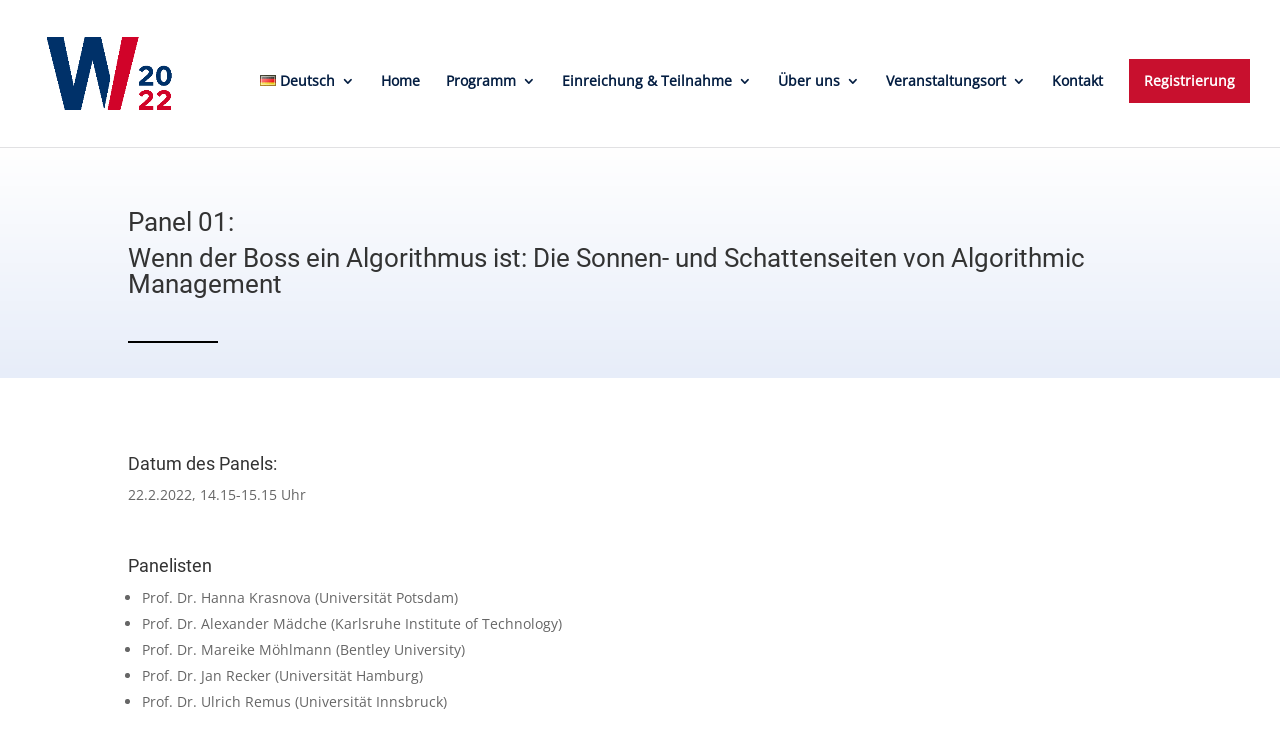

--- FILE ---
content_type: text/css
request_url: https://wi22.de/wp-content/et-cache/3701/et-core-unified-3701.min.css?ver=1768936029
body_size: 259
content:
.menu-button{background-color:#C8102E;color:#ffffff!important;padding:5px 5px 5px 5px!important}.menu-button a{color:#ffffff!important;padding:10px 10px 10px 10px!important}.menu-button a:active{color:#fff!important;opacity:1!important}.menu-button a:hover{color:#fff!important;opacity:1!important}.et-fixed-header #top-menu .menu-button a{color:#fff!important}.registration-button{min-width:280px;min-height:60px;text-align:center}.menu-item .menu-item-type-custom .menu-item-object-custom .current-menu-ancestor .current-menu-parent .menu-item-has-children{color:#002f6c!important;opacity:1!important}

--- FILE ---
content_type: text/css
request_url: https://wi22.de/wp-content/et-cache/3701/et-core-unified-tb-1577-deferred-3701.min.css?ver=1768936029
body_size: 197
content:
@font-face{font-family:"Roboto";font-display:swap;src:url("https://wi22.de/wp-content/uploads/et-fonts/roboto-v29-latin-regular.ttf") format("truetype")}@font-face{font-family:"Open Sans";font-display:swap;src:url("https://wi22.de/wp-content/uploads/et-fonts/open-sans-v27-latin-regular.ttf") format("truetype")}@font-face{font-family:"Merriweather";font-display:swap;src:url("https://wi22.de/wp-content/uploads/et-fonts/merriweather-v27-latin-regular.ttf") format("truetype")}@font-face{font-family:"Roboto";font-display:swap;src:url("https://wi22.de/wp-content/uploads/et-fonts/roboto-v29-latin-regular.ttf") format("truetype")}@font-face{font-family:"Open Sans";font-display:swap;src:url("https://wi22.de/wp-content/uploads/et-fonts/open-sans-v27-latin-regular.ttf") format("truetype")}@font-face{font-family:"Merriweather";font-display:swap;src:url("https://wi22.de/wp-content/uploads/et-fonts/merriweather-v27-latin-regular.ttf") format("truetype")}